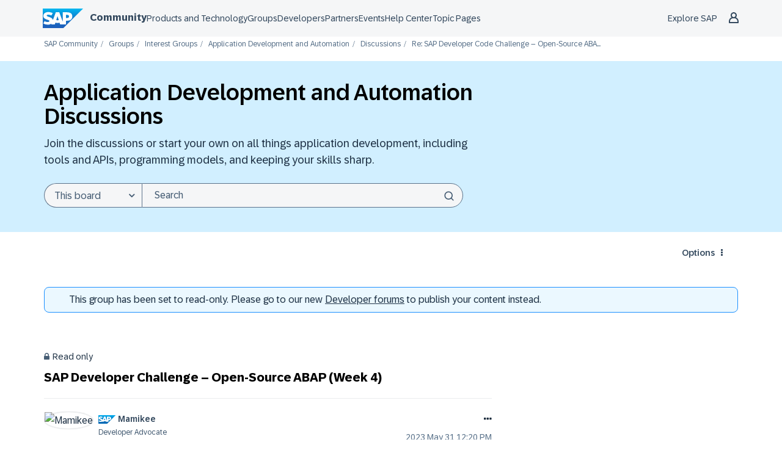

--- FILE ---
content_type: image/svg+xml; charset=utf-8
request_url: https://devrel-tools-prod-scn-badges-srv.cfapps.eu10.hana.ondemand.com/showcaseBadgesGroups/299
body_size: 54585
content:
<svg
    width="500"
    height="48"
    viewBox="0 0 500 48"
    fill="none"
    xmlns="http://www.w3.org/2000/svg"
    xmlns:xlink="http://www.w3.org/1999/xlink">
<style>

    .header {
        font: 600 18px 'Segoe UI', Ubuntu, Sans-Serif;
        fill: #fff;
        animation: fadeInAnimation 0.8s ease-in-out forwards;
      }

      .headerGroup {
        font: 600 12px 'Segoe UI', Ubuntu, Sans-Serif;
        fill: #fff;
        animation: fadeInAnimation 0.8s ease-in-out forwards;
      }

      .headerGroupLight {
        font: 600 12px 'Segoe UI', Ubuntu, Sans-Serif;
        fill: #0070F2;
        animation: fadeInAnimation 0.8s ease-in-out forwards;
      }

    .bold { font-weight: 700 }

    .stat {
        font: 600 14px 'Segoe UI', Ubuntu, "Helvetica Neue", Sans-Serif; fill: #9f9f9f;
    }

    .statLight {
      font: 600 14px 'Segoe UI', Ubuntu, "Helvetica Neue", Sans-Serif; fill: #002A86;
    }

    .stagger {
        opacity: 0;
        animation: fadeInAnimation 0.3s ease-in-out forwards;
    }

    .icon {
        fill: #79ff97;
        display: block;
    }

    @keyframes rankAnimation {
        from {
          stroke-dashoffset: 251.32741228718345;
        }
        to {
          stroke-dashoffset: 113.71626719291889;
        }
      }

      @keyframes scaleInAnimation {
        from {
          transform: translate(-5px, 5px) scale(0);
        }
        to {
          transform: translate(-5px, 5px) scale(1);
        }
      }
      @keyframes fadeInAnimation {
        from {
          opacity: 0;
        }
        to {
          opacity: 1;
        }
      }
</style>

        <rect
          data-testid="background"
          x="0.5"
          y="0.5"
          rx="4.5"
          height="99%"
          stroke="#e4e2e2"
          width="99%"
          fill="#151515"
          stroke-opacity="1"
        /> 

    <g data-testid="title" transform="translate(25, 35)">
        <g transform="translate(0, 0)">
            <image x="-23" y="-33" class="header" href="[data-uri]" height="25" width="50"/> 
        </g>
        <g transform="translate(0, 0)">
            <text x="28" y="-22" class="headerGroup" data-testid="header">JaimeRodriguez's Community Showcase Badges</text>
        </g>
    </g>

    <svg x="0" y="0">

   <g transform="translate(50, 15)">

    <g class="stagger" style="animation-delay: 450ms" transform="translate(25, 0)">
    

        <title>Welcome to the Community</title>
       <image y="4" class="icon" href="[data-uri]" height="25" width="25"/>    

       </g>
   </g>
,
   <g transform="translate(100, 15)">

    <g class="stagger" style="animation-delay: 650ms" transform="translate(25, 0)">
    

        <title>2 Blog Posts Published</title>
       <image y="4" class="icon" href="[data-uri]" height="25" width="25"/>    

       </g>
   </g>
,
   <g transform="translate(150, 15)">

    <g class="stagger" style="animation-delay: 850ms" transform="translate(25, 0)">
    

        <title>First Blog Post</title>
       <image y="4" class="icon" href="[data-uri]" height="25" width="25"/>    

       </g>
   </g>
,
   <g transform="translate(200, 15)">

    <g class="stagger" style="animation-delay: 1050ms" transform="translate(25, 0)">
    

        <title>10 Discussions Published</title>
       <image y="4" class="icon" href="[data-uri]" height="25" width="25"/>    

       </g>
   </g>
,
   <g transform="translate(250, 15)">

    <g class="stagger" style="animation-delay: 1250ms" transform="translate(25, 0)">
    

        <title>3 Discussions Published</title>
       <image y="4" class="icon" href="[data-uri]" height="25" width="25"/>    

       </g>
   </g>

    </svg>

    </svg>    
    

--- FILE ---
content_type: image/svg+xml; charset=utf-8
request_url: https://devrel-tools-prod-scn-badges-srv.cfapps.eu10.hana.ondemand.com/showcaseBadgesGroups/142343/1523/49/1525/26/137
body_size: 42395
content:
<svg
    width="500"
    height="48"
    viewBox="0 0 500 48"
    fill="none"
    xmlns="http://www.w3.org/2000/svg"
    xmlns:xlink="http://www.w3.org/1999/xlink">
<style>

    .header {
        font: 600 18px 'Segoe UI', Ubuntu, Sans-Serif;
        fill: #fff;
        animation: fadeInAnimation 0.8s ease-in-out forwards;
      }

      .headerGroup {
        font: 600 12px 'Segoe UI', Ubuntu, Sans-Serif;
        fill: #fff;
        animation: fadeInAnimation 0.8s ease-in-out forwards;
      }

      .headerGroupLight {
        font: 600 12px 'Segoe UI', Ubuntu, Sans-Serif;
        fill: #0070F2;
        animation: fadeInAnimation 0.8s ease-in-out forwards;
      }

    .bold { font-weight: 700 }

    .stat {
        font: 600 14px 'Segoe UI', Ubuntu, "Helvetica Neue", Sans-Serif; fill: #9f9f9f;
    }

    .statLight {
      font: 600 14px 'Segoe UI', Ubuntu, "Helvetica Neue", Sans-Serif; fill: #002A86;
    }

    .stagger {
        opacity: 0;
        animation: fadeInAnimation 0.3s ease-in-out forwards;
    }

    .icon {
        fill: #79ff97;
        display: block;
    }

    @keyframes rankAnimation {
        from {
          stroke-dashoffset: 251.32741228718345;
        }
        to {
          stroke-dashoffset: 113.71626719291889;
        }
      }

      @keyframes scaleInAnimation {
        from {
          transform: translate(-5px, 5px) scale(0);
        }
        to {
          transform: translate(-5px, 5px) scale(1);
        }
      }
      @keyframes fadeInAnimation {
        from {
          opacity: 0;
        }
        to {
          opacity: 1;
        }
      }
</style>

        <rect
          data-testid="background"
          x="0.5"
          y="0.5"
          rx="4.5"
          height="99%"
          stroke="#e4e2e2"
          width="99%"
          fill="#151515"
          stroke-opacity="1"
        /> 

    <g data-testid="title" transform="translate(25, 35)">
        <g transform="translate(0, 0)">
            <image x="-23" y="-33" class="header" href="[data-uri]" height="25" width="50"/> 
        </g>
        <g transform="translate(0, 0)">
            <text x="28" y="-22" class="headerGroup" data-testid="header">Janardhan's Community Showcase Badges</text>
        </g>
    </g>

    <svg x="0" y="0">

   <g transform="translate(50, 15)">

    <g class="stagger" style="animation-delay: 450ms" transform="translate(25, 0)">
    

        <title>SAP Developer Challenge - ABAP</title>
       <image y="4" class="icon" href="[data-uri]" height="25" width="25"/>    

       </g>
   </g>
,
   <g transform="translate(100, 15)">

    <g class="stagger" style="animation-delay: 650ms" transform="translate(25, 0)">
    

        <title>SAP BTP ABAP Environment: Level Up</title>
       <image y="4" class="icon" href="[data-uri]" height="25" width="25"/>    

       </g>
   </g>
,
   <g transform="translate(150, 15)">

    <g class="stagger" style="animation-delay: 850ms" transform="translate(25, 0)">
    

        <title>Build an SAP Fiori App Using the ABAP RESTful Application Programming Model [RAP100]</title>
       <image y="4" class="icon" href="[data-uri]" height="25" width="25"/>    

       </g>
   </g>
,
   <g transform="translate(200, 15)">

    <g class="stagger" style="animation-delay: 1050ms" transform="translate(25, 0)">
    

        <title>Create a SAP Fiori based Table Maintenance App</title>
       <image y="4" class="icon" href="[data-uri]" height="25" width="25"/>    

       </g>
   </g>
,
   <g transform="translate(250, 15)">

    <g class="stagger" style="animation-delay: 1250ms" transform="translate(25, 0)">
    

        <title>Develop Your First SAPUI5 Web App on Cloud Foundry</title>
       <image y="4" class="icon" href="[data-uri]" height="25" width="25"/>    

       </g>
   </g>

    </svg>

    </svg>    
    